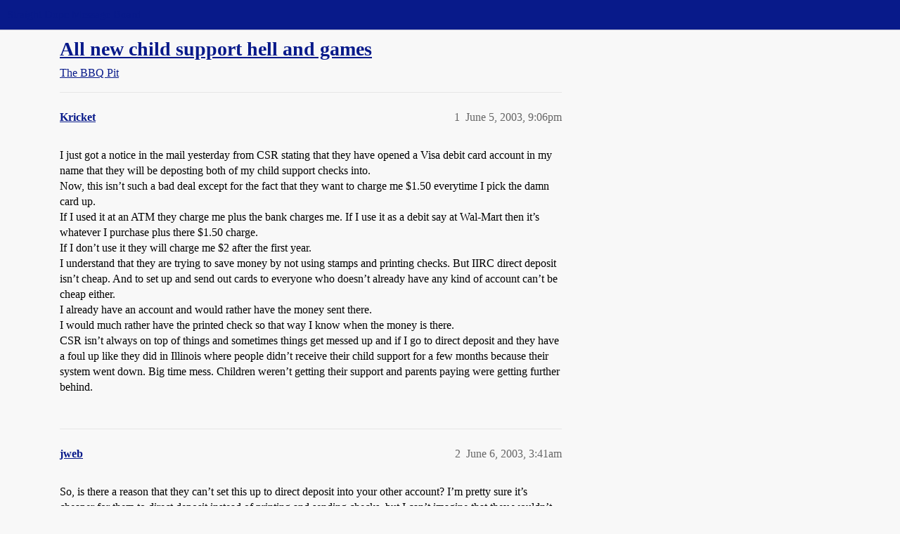

--- FILE ---
content_type: text/html; charset=utf-8
request_url: https://boards.straightdope.com/t/all-new-child-support-hell-and-games/179932
body_size: 9226
content:
<!DOCTYPE html>
<html lang="en">
  <head>
    <meta charset="utf-8">
    <title>All new child support hell and games - The BBQ Pit - Straight Dope Message Board</title>
    <meta name="description" content="I just got a notice in the mail yesterday from CSR stating that they have opened a Visa debit card account in my name that they will be deposting both of my child support checks into. 
Now, this isn’t such a bad deal exc&amp;hellip;">
    <meta name="generator" content="Discourse 2026.01.0-latest - https://github.com/discourse/discourse version 74b9dab90ff8a1c5a7ecb2a4f3692cb851f3ce23">
<link rel="icon" type="image/png" href="https://global.discourse-cdn.com/straightdope/optimized/2X/e/e489c3b7d8fce19c4b355dd4fc3f88cc39c34b87_2_32x32.png">
<link rel="apple-touch-icon" type="image/png" href="https://global.discourse-cdn.com/straightdope/optimized/2X/e/e489c3b7d8fce19c4b355dd4fc3f88cc39c34b87_2_180x180.png">
<meta name="theme-color" media="all" content="#081a8a">

<meta name="color-scheme" content="light">

<meta name="viewport" content="width=device-width, initial-scale=1.0, minimum-scale=1.0, viewport-fit=cover">
<link rel="canonical" href="https://boards.straightdope.com/t/all-new-child-support-hell-and-games/179932" />

<link rel="search" type="application/opensearchdescription+xml" href="https://boards.straightdope.com/opensearch.xml" title="Straight Dope Message Board Search">

    
    <link href="https://sea3.discourse-cdn.com/straightdope/stylesheets/color_definitions_straightdope_10_15_5225bac80ed7e16154fd1642f258258ad9f9aca9.css?__ws=boards.straightdope.com" media="all" rel="stylesheet" class="light-scheme" data-scheme-id="10"/>

<link href="https://sea3.discourse-cdn.com/straightdope/stylesheets/common_e9db86a332ee684a4a1a5e2848c9de3ace6edf07.css?__ws=boards.straightdope.com" media="all" rel="stylesheet" data-target="common"  />

  <link href="https://sea3.discourse-cdn.com/straightdope/stylesheets/mobile_e9db86a332ee684a4a1a5e2848c9de3ace6edf07.css?__ws=boards.straightdope.com" media="(max-width: 39.99999rem)" rel="stylesheet" data-target="mobile"  />
  <link href="https://sea3.discourse-cdn.com/straightdope/stylesheets/desktop_e9db86a332ee684a4a1a5e2848c9de3ace6edf07.css?__ws=boards.straightdope.com" media="(min-width: 40rem)" rel="stylesheet" data-target="desktop"  />



    <link href="https://sea3.discourse-cdn.com/straightdope/stylesheets/checklist_e9db86a332ee684a4a1a5e2848c9de3ace6edf07.css?__ws=boards.straightdope.com" media="all" rel="stylesheet" data-target="checklist"  />
    <link href="https://sea3.discourse-cdn.com/straightdope/stylesheets/discourse-adplugin_e9db86a332ee684a4a1a5e2848c9de3ace6edf07.css?__ws=boards.straightdope.com" media="all" rel="stylesheet" data-target="discourse-adplugin"  />
    <link href="https://sea3.discourse-cdn.com/straightdope/stylesheets/discourse-ai_e9db86a332ee684a4a1a5e2848c9de3ace6edf07.css?__ws=boards.straightdope.com" media="all" rel="stylesheet" data-target="discourse-ai"  />
    <link href="https://sea3.discourse-cdn.com/straightdope/stylesheets/discourse-akismet_e9db86a332ee684a4a1a5e2848c9de3ace6edf07.css?__ws=boards.straightdope.com" media="all" rel="stylesheet" data-target="discourse-akismet"  />
    <link href="https://sea3.discourse-cdn.com/straightdope/stylesheets/discourse-cakeday_e9db86a332ee684a4a1a5e2848c9de3ace6edf07.css?__ws=boards.straightdope.com" media="all" rel="stylesheet" data-target="discourse-cakeday"  />
    <link href="https://sea3.discourse-cdn.com/straightdope/stylesheets/discourse-data-explorer_e9db86a332ee684a4a1a5e2848c9de3ace6edf07.css?__ws=boards.straightdope.com" media="all" rel="stylesheet" data-target="discourse-data-explorer"  />
    <link href="https://sea3.discourse-cdn.com/straightdope/stylesheets/discourse-details_e9db86a332ee684a4a1a5e2848c9de3ace6edf07.css?__ws=boards.straightdope.com" media="all" rel="stylesheet" data-target="discourse-details"  />
    <link href="https://sea3.discourse-cdn.com/straightdope/stylesheets/discourse-github_e9db86a332ee684a4a1a5e2848c9de3ace6edf07.css?__ws=boards.straightdope.com" media="all" rel="stylesheet" data-target="discourse-github"  />
    <link href="https://sea3.discourse-cdn.com/straightdope/stylesheets/discourse-lazy-videos_e9db86a332ee684a4a1a5e2848c9de3ace6edf07.css?__ws=boards.straightdope.com" media="all" rel="stylesheet" data-target="discourse-lazy-videos"  />
    <link href="https://sea3.discourse-cdn.com/straightdope/stylesheets/discourse-local-dates_e9db86a332ee684a4a1a5e2848c9de3ace6edf07.css?__ws=boards.straightdope.com" media="all" rel="stylesheet" data-target="discourse-local-dates"  />
    <link href="https://sea3.discourse-cdn.com/straightdope/stylesheets/discourse-math_e9db86a332ee684a4a1a5e2848c9de3ace6edf07.css?__ws=boards.straightdope.com" media="all" rel="stylesheet" data-target="discourse-math"  />
    <link href="https://sea3.discourse-cdn.com/straightdope/stylesheets/discourse-narrative-bot_e9db86a332ee684a4a1a5e2848c9de3ace6edf07.css?__ws=boards.straightdope.com" media="all" rel="stylesheet" data-target="discourse-narrative-bot"  />
    <link href="https://sea3.discourse-cdn.com/straightdope/stylesheets/discourse-policy_e9db86a332ee684a4a1a5e2848c9de3ace6edf07.css?__ws=boards.straightdope.com" media="all" rel="stylesheet" data-target="discourse-policy"  />
    <link href="https://sea3.discourse-cdn.com/straightdope/stylesheets/discourse-presence_e9db86a332ee684a4a1a5e2848c9de3ace6edf07.css?__ws=boards.straightdope.com" media="all" rel="stylesheet" data-target="discourse-presence"  />
    <link href="https://sea3.discourse-cdn.com/straightdope/stylesheets/discourse-solved_e9db86a332ee684a4a1a5e2848c9de3ace6edf07.css?__ws=boards.straightdope.com" media="all" rel="stylesheet" data-target="discourse-solved"  />
    <link href="https://sea3.discourse-cdn.com/straightdope/stylesheets/discourse-templates_e9db86a332ee684a4a1a5e2848c9de3ace6edf07.css?__ws=boards.straightdope.com" media="all" rel="stylesheet" data-target="discourse-templates"  />
    <link href="https://sea3.discourse-cdn.com/straightdope/stylesheets/discourse-tooltips_e9db86a332ee684a4a1a5e2848c9de3ace6edf07.css?__ws=boards.straightdope.com" media="all" rel="stylesheet" data-target="discourse-tooltips"  />
    <link href="https://sea3.discourse-cdn.com/straightdope/stylesheets/discourse-topic-voting_e9db86a332ee684a4a1a5e2848c9de3ace6edf07.css?__ws=boards.straightdope.com" media="all" rel="stylesheet" data-target="discourse-topic-voting"  />
    <link href="https://sea3.discourse-cdn.com/straightdope/stylesheets/discourse-user-notes_e9db86a332ee684a4a1a5e2848c9de3ace6edf07.css?__ws=boards.straightdope.com" media="all" rel="stylesheet" data-target="discourse-user-notes"  />
    <link href="https://sea3.discourse-cdn.com/straightdope/stylesheets/footnote_e9db86a332ee684a4a1a5e2848c9de3ace6edf07.css?__ws=boards.straightdope.com" media="all" rel="stylesheet" data-target="footnote"  />
    <link href="https://sea3.discourse-cdn.com/straightdope/stylesheets/hosted-site_e9db86a332ee684a4a1a5e2848c9de3ace6edf07.css?__ws=boards.straightdope.com" media="all" rel="stylesheet" data-target="hosted-site"  />
    <link href="https://sea3.discourse-cdn.com/straightdope/stylesheets/poll_e9db86a332ee684a4a1a5e2848c9de3ace6edf07.css?__ws=boards.straightdope.com" media="all" rel="stylesheet" data-target="poll"  />
    <link href="https://sea3.discourse-cdn.com/straightdope/stylesheets/spoiler-alert_e9db86a332ee684a4a1a5e2848c9de3ace6edf07.css?__ws=boards.straightdope.com" media="all" rel="stylesheet" data-target="spoiler-alert"  />
    <link href="https://sea3.discourse-cdn.com/straightdope/stylesheets/discourse-ai_mobile_e9db86a332ee684a4a1a5e2848c9de3ace6edf07.css?__ws=boards.straightdope.com" media="(max-width: 39.99999rem)" rel="stylesheet" data-target="discourse-ai_mobile"  />
    <link href="https://sea3.discourse-cdn.com/straightdope/stylesheets/discourse-solved_mobile_e9db86a332ee684a4a1a5e2848c9de3ace6edf07.css?__ws=boards.straightdope.com" media="(max-width: 39.99999rem)" rel="stylesheet" data-target="discourse-solved_mobile"  />
    <link href="https://sea3.discourse-cdn.com/straightdope/stylesheets/discourse-topic-voting_mobile_e9db86a332ee684a4a1a5e2848c9de3ace6edf07.css?__ws=boards.straightdope.com" media="(max-width: 39.99999rem)" rel="stylesheet" data-target="discourse-topic-voting_mobile"  />
    <link href="https://sea3.discourse-cdn.com/straightdope/stylesheets/discourse-ai_desktop_e9db86a332ee684a4a1a5e2848c9de3ace6edf07.css?__ws=boards.straightdope.com" media="(min-width: 40rem)" rel="stylesheet" data-target="discourse-ai_desktop"  />
    <link href="https://sea3.discourse-cdn.com/straightdope/stylesheets/discourse-topic-voting_desktop_e9db86a332ee684a4a1a5e2848c9de3ace6edf07.css?__ws=boards.straightdope.com" media="(min-width: 40rem)" rel="stylesheet" data-target="discourse-topic-voting_desktop"  />
    <link href="https://sea3.discourse-cdn.com/straightdope/stylesheets/poll_desktop_e9db86a332ee684a4a1a5e2848c9de3ace6edf07.css?__ws=boards.straightdope.com" media="(min-width: 40rem)" rel="stylesheet" data-target="poll_desktop"  />

  <link href="https://sea3.discourse-cdn.com/straightdope/stylesheets/common_theme_26_23ba66f736f3dfeb39b0813a19fc5b1aa1b04391.css?__ws=boards.straightdope.com" media="all" rel="stylesheet" data-target="common_theme" data-theme-id="26" data-theme-name="custom ads"/>
<link href="https://sea3.discourse-cdn.com/straightdope/stylesheets/common_theme_9_9f0fdbdec1dace14ba6fcf5bf03bc1a4539def6e.css?__ws=boards.straightdope.com" media="all" rel="stylesheet" data-target="common_theme" data-theme-id="9" data-theme-name="custom header links"/>
<link href="https://sea3.discourse-cdn.com/straightdope/stylesheets/common_theme_11_942171d32cf1a5e56877638f843eca4960e2b0d8.css?__ws=boards.straightdope.com" media="all" rel="stylesheet" data-target="common_theme" data-theme-id="11" data-theme-name="easy footer"/>
<link href="https://sea3.discourse-cdn.com/straightdope/stylesheets/common_theme_24_8eea075c5b5895971e0215d552f1031a98e76616.css?__ws=boards.straightdope.com" media="all" rel="stylesheet" data-target="common_theme" data-theme-id="24" data-theme-name="icon header links"/>
<link href="https://sea3.discourse-cdn.com/straightdope/stylesheets/common_theme_15_cd4c02a80b0c9a579b0e474be3b9efb7a541b598.css?__ws=boards.straightdope.com" media="all" rel="stylesheet" data-target="common_theme" data-theme-id="15" data-theme-name="straight dope light"/>
<link href="https://sea3.discourse-cdn.com/straightdope/stylesheets/common_theme_20_49c233659152609241edca84ce1cc04c1c8f5746.css?__ws=boards.straightdope.com" media="all" rel="stylesheet" data-target="common_theme" data-theme-id="20" data-theme-name="hide flagging options"/>
    
    <link href="https://sea3.discourse-cdn.com/straightdope/stylesheets/desktop_theme_15_9e21751440df16d872407fc201c9492e45fc511f.css?__ws=boards.straightdope.com" media="(min-width: 40rem)" rel="stylesheet" data-target="desktop_theme" data-theme-id="15" data-theme-name="straight dope light"/>

    
<!-- Google Tag Manager -->
<script defer="" src="https://sea3.discourse-cdn.com/straightdope/theme-javascripts/8898f2da089803c5a8a0d5664058b30b6d4944b3.js?__ws=boards.straightdope.com" data-theme-id="12" nonce="6si6RhjmmljPZeUz2oQLMOfu0"></script>
<!-- End Google Tag Manager -—>
</head>-->
<!-- This is utilized for the custom ads component -->
<script defer="" data-domain="boards.straightdope.com" src="https://www.discourse.org/js/script.outbound-links.tagged-events.js" nonce="6si6RhjmmljPZeUz2oQLMOfu0"></script>
    <meta id="data-ga-universal-analytics" data-tracking-code="UA-52083976-16" data-json="{&quot;cookieDomain&quot;:&quot;boards.straightdope.com&quot;}" data-auto-link-domains="">

  <script defer src="https://global.discourse-cdn.com/straightdope/assets/google-universal-analytics-v3-b3a99bbc.br.js" data-discourse-entrypoint="google-universal-analytics-v3" nonce="6si6RhjmmljPZeUz2oQLMOfu0"></script>


        <link rel="alternate nofollow" type="application/rss+xml" title="RSS feed of &#39;All new child support hell and games&#39;" href="https://boards.straightdope.com/t/all-new-child-support-hell-and-games/179932.rss" />
    <meta property="og:site_name" content="Straight Dope Message Board" />
<meta property="og:type" content="website" />
<meta name="twitter:card" content="summary" />
<meta name="twitter:image" content="https://global.discourse-cdn.com/straightdope/original/2X/e/e489c3b7d8fce19c4b355dd4fc3f88cc39c34b87.png" />
<meta property="og:image" content="https://global.discourse-cdn.com/straightdope/original/2X/e/e489c3b7d8fce19c4b355dd4fc3f88cc39c34b87.png" />
<meta property="og:url" content="https://boards.straightdope.com/t/all-new-child-support-hell-and-games/179932" />
<meta name="twitter:url" content="https://boards.straightdope.com/t/all-new-child-support-hell-and-games/179932" />
<meta property="og:title" content="All new child support hell and games" />
<meta name="twitter:title" content="All new child support hell and games" />
<meta property="og:description" content="I just got a notice in the mail yesterday from CSR stating that they have opened a Visa debit card account in my name that they will be deposting both of my child support checks into.  Now, this isn’t such a bad deal except for the fact that they want to charge me $1.50 everytime I pick the damn card up.  If I used it at an ATM they charge me plus the bank charges me.  If I use it as a debit say at Wal-Mart then it’s whatever I purchase plus there $1.50 charge.  If I don’t use it they will charg..." />
<meta name="twitter:description" content="I just got a notice in the mail yesterday from CSR stating that they have opened a Visa debit card account in my name that they will be deposting both of my child support checks into.  Now, this isn’t such a bad deal except for the fact that they want to charge me $1.50 everytime I pick the damn card up.  If I used it at an ATM they charge me plus the bank charges me.  If I use it as a debit say at Wal-Mart then it’s whatever I purchase plus there $1.50 charge.  If I don’t use it they will charg..." />
<meta property="og:article:section" content="The BBQ Pit" />
<meta property="og:article:section:color" content="0088CC" />
<meta property="article:published_time" content="2003-06-05T21:06:23+00:00" />
<meta property="og:ignore_canonical" content="true" />


    
  </head>
  <body class="crawler ">
    
    <header>
  <a href="/">Straight Dope Message Board</a>
</header>

    <div id="main-outlet" class="wrap" role="main">
        <div id="topic-title">
    <h1>
      <a href="/t/all-new-child-support-hell-and-games/179932">All new child support hell and games</a>
    </h1>

      <div class="topic-category" itemscope itemtype="http://schema.org/BreadcrumbList">
          <span itemprop="itemListElement" itemscope itemtype="http://schema.org/ListItem">
            <a href="/c/the-bbq-pit/11" class="badge-wrapper bullet" itemprop="item">
              <span class='badge-category-bg' style='background-color: #0088CC'></span>
              <span class='badge-category clear-badge'>
                <span class='category-name' itemprop='name'>The BBQ Pit</span>
              </span>
            </a>
            <meta itemprop="position" content="1" />
          </span>
      </div>

  </div>

  

    <div itemscope itemtype='http://schema.org/DiscussionForumPosting'>
      <meta itemprop='headline' content='All new child support hell and games'>
      <link itemprop='url' href='https://boards.straightdope.com/t/all-new-child-support-hell-and-games/179932'>
      <meta itemprop='datePublished' content='2003-06-05T21:06:23Z'>
        <meta itemprop='articleSection' content='The BBQ Pit'>
      <meta itemprop='keywords' content=''>
      <div itemprop='publisher' itemscope itemtype="http://schema.org/Organization">
        <meta itemprop='name' content='Straight Dope Message Board'>
          <div itemprop='logo' itemscope itemtype="http://schema.org/ImageObject">
            <meta itemprop='url' content='https://global.discourse-cdn.com/straightdope/original/2X/8/869bc1b860d43b6812f2b6372013429a49590e87.jpeg'>
          </div>
      </div>


          <div id='post_1'  class='topic-body crawler-post'>
            <div class='crawler-post-meta'>
              <span class="creator" itemprop="author" itemscope itemtype="http://schema.org/Person">
                <a itemprop="url" rel='nofollow' href='https://boards.straightdope.com/u/Kricket'><span itemprop='name'>Kricket</span></a>
                
              </span>

                <link itemprop="mainEntityOfPage" href="https://boards.straightdope.com/t/all-new-child-support-hell-and-games/179932">


              <span class="crawler-post-infos">
                  <time  datetime='2003-06-05T21:06:23Z' class='post-time'>
                    June 5, 2003,  9:06pm
                  </time>
                  <meta itemprop='dateModified' content='2003-06-05T21:06:23Z'>
              <span itemprop='position'>1</span>
              </span>
            </div>
            <div class='post' itemprop='text'>
              <p>I just got a notice in the mail yesterday from CSR stating that they have opened a Visa debit card account in my name that they will be deposting both of my child support checks into.<br>
Now, this isn’t such a bad deal except for the fact that they want to charge me $1.50 everytime I pick the damn card up.<br>
If I used it at an ATM they charge me plus the bank charges me.  If I use it as a debit say at Wal-Mart then it’s whatever I purchase plus there $1.50 charge.<br>
If I don’t use it they will charge me $2 after the first year.<br>
I understand that they are trying to save money by not using stamps and printing checks.  But IIRC direct deposit isn’t cheap.  And  to set up and send out cards to everyone who doesn’t already have any kind of account can’t be cheap either.<br>
I already have an account and would rather have the money sent there.<br>
I would much rather have the printed check so that way I know when the money is there.<br>
CSR isn’t always on top of things and sometimes things get messed up and if I go to direct deposit and they have a foul up like they did in Illinois where people didn’t receive their child support for a few months because their system went down.  Big time mess.  Children weren’t getting their support and parents paying were getting further behind.</p>
            </div>

            <div itemprop="interactionStatistic" itemscope itemtype="http://schema.org/InteractionCounter">
              <meta itemprop="interactionType" content="http://schema.org/LikeAction"/>
              <meta itemprop="userInteractionCount" content="0" />
              <span class='post-likes'></span>
            </div>


            
          </div>
          <div id='post_2' itemprop='comment' itemscope itemtype='http://schema.org/Comment' class='topic-body crawler-post'>
            <div class='crawler-post-meta'>
              <span class="creator" itemprop="author" itemscope itemtype="http://schema.org/Person">
                <a itemprop="url" rel='nofollow' href='https://boards.straightdope.com/u/jweb'><span itemprop='name'>jweb</span></a>
                
              </span>



              <span class="crawler-post-infos">
                  <time itemprop='datePublished' datetime='2003-06-06T03:41:36Z' class='post-time'>
                    June 6, 2003,  3:41am
                  </time>
                  <meta itemprop='dateModified' content='2003-06-06T03:41:36Z'>
              <span itemprop='position'>2</span>
              </span>
            </div>
            <div class='post' itemprop='text'>
              <p>So, is there a reason that they can’t set this up to direct deposit into your other account?  I’m pretty sure it’s cheaper for them to direct deposit instead of printing and sending checks, but I can’t imagine that they wouldn’t be able to deposit it into an account of your choosing.</p>
<p>[wild-assed guess] What gives them the right to set up an account for you anyway?  Credit card companies can’t just set up an account for you unless you sign up.  I can’t imagine any person/company/govenment could sign you up for a bank account such as this without your express permission.  [/wild-assed guess]</p>
            </div>

            <div itemprop="interactionStatistic" itemscope itemtype="http://schema.org/InteractionCounter">
              <meta itemprop="interactionType" content="http://schema.org/LikeAction"/>
              <meta itemprop="userInteractionCount" content="0" />
              <span class='post-likes'></span>
            </div>


            
          </div>
          <div id='post_3' itemprop='comment' itemscope itemtype='http://schema.org/Comment' class='topic-body crawler-post'>
            <div class='crawler-post-meta'>
              <span class="creator" itemprop="author" itemscope itemtype="http://schema.org/Person">
                <a itemprop="url" rel='nofollow' href='https://boards.straightdope.com/u/Danalan'><span itemprop='name'>Danalan</span></a>
                
              </span>



              <span class="crawler-post-infos">
                  <time itemprop='datePublished' datetime='2003-06-06T03:55:09Z' class='post-time'>
                    June 6, 2003,  3:55am
                  </time>
                  <meta itemprop='dateModified' content='2003-06-06T03:55:09Z'>
              <span itemprop='position'>3</span>
              </span>
            </div>
            <div class='post' itemprop='text'>
              <p>We’re from the government, and we’re here to help you…</p>
            </div>

            <div itemprop="interactionStatistic" itemscope itemtype="http://schema.org/InteractionCounter">
              <meta itemprop="interactionType" content="http://schema.org/LikeAction"/>
              <meta itemprop="userInteractionCount" content="0" />
              <span class='post-likes'></span>
            </div>


            
          </div>
          <div id='post_4' itemprop='comment' itemscope itemtype='http://schema.org/Comment' class='topic-body crawler-post'>
            <div class='crawler-post-meta'>
              <span class="creator" itemprop="author" itemscope itemtype="http://schema.org/Person">
                <a itemprop="url" rel='nofollow' href='https://boards.straightdope.com/u/soulsearcher'><span itemprop='name'>soulsearcher</span></a>
                
              </span>



              <span class="crawler-post-infos">
                  <time itemprop='datePublished' datetime='2003-06-06T11:59:39Z' class='post-time'>
                    June 6, 2003, 11:59am
                  </time>
                  <meta itemprop='dateModified' content='2003-06-06T11:59:39Z'>
              <span itemprop='position'>4</span>
              </span>
            </div>
            <div class='post' itemprop='text'>
              <p>Illinois must have straightened things out cause i get my cs direct deposited into my checking account about 3 days after my ex’s payday.  been fine since i started getting support 1 yr ago.  god love ya abe.</p>
            </div>

            <div itemprop="interactionStatistic" itemscope itemtype="http://schema.org/InteractionCounter">
              <meta itemprop="interactionType" content="http://schema.org/LikeAction"/>
              <meta itemprop="userInteractionCount" content="0" />
              <span class='post-likes'></span>
            </div>


            
          </div>
          <div id='post_5' itemprop='comment' itemscope itemtype='http://schema.org/Comment' class='topic-body crawler-post'>
            <div class='crawler-post-meta'>
              <span class="creator" itemprop="author" itemscope itemtype="http://schema.org/Person">
                <a itemprop="url" rel='nofollow' href='https://boards.straightdope.com/u/Kalhoun'><span itemprop='name'>Kalhoun</span></a>
                
              </span>



              <span class="crawler-post-infos">
                  <time itemprop='datePublished' datetime='2003-06-06T12:51:02Z' class='post-time'>
                    June 6, 2003, 12:51pm
                  </time>
                  <meta itemprop='dateModified' content='2003-06-06T12:51:02Z'>
              <span itemprop='position'>5</span>
              </span>
            </div>
            <div class='post' itemprop='text'>
              <p>Child Support? Did you say Child Support? What is this crazy concept you Americans speak of? You mean, a father would actually help support children HE NO LONGER LIVED WITH? Well, paint me blue and call me a Smurf!</p>
            </div>

            <div itemprop="interactionStatistic" itemscope itemtype="http://schema.org/InteractionCounter">
              <meta itemprop="interactionType" content="http://schema.org/LikeAction"/>
              <meta itemprop="userInteractionCount" content="0" />
              <span class='post-likes'></span>
            </div>


            
          </div>
          <div id='post_6' itemprop='comment' itemscope itemtype='http://schema.org/Comment' class='topic-body crawler-post'>
            <div class='crawler-post-meta'>
              <span class="creator" itemprop="author" itemscope itemtype="http://schema.org/Person">
                <a itemprop="url" rel='nofollow' href='https://boards.straightdope.com/u/D_Odds'><span itemprop='name'>D_Odds</span></a>
                
              </span>



              <span class="crawler-post-infos">
                  <time itemprop='datePublished' datetime='2003-06-06T13:17:57Z' class='post-time'>
                    June 6, 2003,  1:17pm
                  </time>
                  <meta itemprop='dateModified' content='2003-06-06T13:17:57Z'>
              <span itemprop='position'>6</span>
              </span>
            </div>
            <div class='post' itemprop='text'>
              <p><em>D_Odds</em>, a child-support paying father, buys a can of blue paint and a brush, then goes to <strong>Kalhoun</strong> and says, “SMURF!”</p>
            </div>

            <div itemprop="interactionStatistic" itemscope itemtype="http://schema.org/InteractionCounter">
              <meta itemprop="interactionType" content="http://schema.org/LikeAction"/>
              <meta itemprop="userInteractionCount" content="0" />
              <span class='post-likes'></span>
            </div>


            
          </div>
          <div id='post_7' itemprop='comment' itemscope itemtype='http://schema.org/Comment' class='topic-body crawler-post'>
            <div class='crawler-post-meta'>
              <span class="creator" itemprop="author" itemscope itemtype="http://schema.org/Person">
                <a itemprop="url" rel='nofollow' href='https://boards.straightdope.com/u/whiterabbit'><span itemprop='name'>whiterabbit</span></a>
                
              </span>



              <span class="crawler-post-infos">
                  <time itemprop='datePublished' datetime='2003-06-06T14:10:25Z' class='post-time'>
                    June 6, 2003,  2:10pm
                  </time>
                  <meta itemprop='dateModified' content='2003-06-06T14:10:25Z'>
              <span itemprop='position'>7</span>
              </span>
            </div>
            <div class='post' itemprop='text'>
              <p>I gather at least some states have gotten a lot more involved with the process?  As I remember, my dad mailed (or possibly gave, since we lived nearby) the checks.  And he was VERY good about getting the money to us, and not only because he would have been in big trouble at work otherwise.  (Air Force.)</p>
<p>I don’t see why they can’t put it straight in your bank account.  Direct deposit is a major godsend when done right.</p>
            </div>

            <div itemprop="interactionStatistic" itemscope itemtype="http://schema.org/InteractionCounter">
              <meta itemprop="interactionType" content="http://schema.org/LikeAction"/>
              <meta itemprop="userInteractionCount" content="0" />
              <span class='post-likes'></span>
            </div>


            
          </div>
          <div id='post_8' itemprop='comment' itemscope itemtype='http://schema.org/Comment' class='topic-body crawler-post'>
            <div class='crawler-post-meta'>
              <span class="creator" itemprop="author" itemscope itemtype="http://schema.org/Person">
                <a itemprop="url" rel='nofollow' href='https://boards.straightdope.com/u/ouisey'><span itemprop='name'>ouisey</span></a>
                
              </span>



              <span class="crawler-post-infos">
                  <time itemprop='datePublished' datetime='2003-06-06T15:38:59Z' class='post-time'>
                    June 6, 2003,  3:38pm
                  </time>
                  <meta itemprop='dateModified' content='2003-06-06T15:38:59Z'>
              <span itemprop='position'>8</span>
              </span>
            </div>
            <div class='post' itemprop='text'>
              <p>I wonder if they do this to find out exactly what you might be purchasing with your child support money?</p>
            </div>

            <div itemprop="interactionStatistic" itemscope itemtype="http://schema.org/InteractionCounter">
              <meta itemprop="interactionType" content="http://schema.org/LikeAction"/>
              <meta itemprop="userInteractionCount" content="0" />
              <span class='post-likes'></span>
            </div>


            
          </div>
          <div id='post_9' itemprop='comment' itemscope itemtype='http://schema.org/Comment' class='topic-body crawler-post'>
            <div class='crawler-post-meta'>
              <span class="creator" itemprop="author" itemscope itemtype="http://schema.org/Person">
                <a itemprop="url" rel='nofollow' href='https://boards.straightdope.com/u/Indygrrl'><span itemprop='name'>Indygrrl</span></a>
                
              </span>



              <span class="crawler-post-infos">
                  <time itemprop='datePublished' datetime='2003-06-06T15:43:39Z' class='post-time'>
                    June 6, 2003,  3:43pm
                  </time>
                  <meta itemprop='dateModified' content='2003-06-06T15:43:39Z'>
              <span itemprop='position'>9</span>
              </span>
            </div>
            <div class='post' itemprop='text'>
              <aside class="quote no-group">
<blockquote>
<p>*Originally posted by ouisey *<br>
**I wonder if they do this to find out exactly what you might be purchasing with your child support money? **</p>
</blockquote>
</aside>
<p>I bet that’s exactly what they do.  What people don’t think about is that even if a woman goes and spends the entire support check on getting her hair done, she is still using her other money to support the kid.</p>
<p>My ex used to bitch and moan and say that he felt he was supporting ME.  Yeah, that $75 is financing my whole life.</p>
            </div>

            <div itemprop="interactionStatistic" itemscope itemtype="http://schema.org/InteractionCounter">
              <meta itemprop="interactionType" content="http://schema.org/LikeAction"/>
              <meta itemprop="userInteractionCount" content="0" />
              <span class='post-likes'></span>
            </div>


            
          </div>
          <div id='post_10' itemprop='comment' itemscope itemtype='http://schema.org/Comment' class='topic-body crawler-post'>
            <div class='crawler-post-meta'>
              <span class="creator" itemprop="author" itemscope itemtype="http://schema.org/Person">
                <a itemprop="url" rel='nofollow' href='https://boards.straightdope.com/u/Toaster52'><span itemprop='name'>Toaster52</span></a>
                
              </span>



              <span class="crawler-post-infos">
                  <time itemprop='datePublished' datetime='2003-06-06T18:04:41Z' class='post-time'>
                    June 6, 2003,  6:04pm
                  </time>
                  <meta itemprop='dateModified' content='2003-06-06T18:04:41Z'>
              <span itemprop='position'>10</span>
              </span>
            </div>
            <div class='post' itemprop='text'>
              <p>So they never even bothered to contact you to see if that was what you wanted/needed? You maybe expected coherence and intelligence from a governmental institution?</p>
<p><em>snicker</em></p>
<p>Reminds me of the time I had to take a 2nd job to help pay bills. Imagine my surprise when my 2nd paycheck had child support taken out of it. I called the local office and they said that they received word of my new job, so they just continued my support order to my new job.</p>
<p>…they couldn’t explain why they were still getting 100% of my support obligation from my first job, though. They just found me working somewhere and attached my paycheck without doing ANY kind of calling and checking around…like calling my first employer to see if I were still working there, for the love of Pete.</p>
<p>Government agencies…:feh:…</p>
            </div>

            <div itemprop="interactionStatistic" itemscope itemtype="http://schema.org/InteractionCounter">
              <meta itemprop="interactionType" content="http://schema.org/LikeAction"/>
              <meta itemprop="userInteractionCount" content="0" />
              <span class='post-likes'></span>
            </div>


            
          </div>
          <div id='post_11' itemprop='comment' itemscope itemtype='http://schema.org/Comment' class='topic-body crawler-post'>
            <div class='crawler-post-meta'>
              <span class="creator" itemprop="author" itemscope itemtype="http://schema.org/Person">
                <a itemprop="url" rel='nofollow' href='https://boards.straightdope.com/u/black_rabbit'><span itemprop='name'>black_rabbit</span></a>
                
              </span>



              <span class="crawler-post-infos">
                  <time itemprop='datePublished' datetime='2003-06-06T18:20:16Z' class='post-time'>
                    June 6, 2003,  6:20pm
                  </time>
                  <meta itemprop='dateModified' content='2003-06-06T18:20:16Z'>
              <span itemprop='position'>11</span>
              </span>
            </div>
            <div class='post' itemprop='text'>
              <p>I’m dead meat. I start in two weeks as a Child Support Tech.</p>
<p>Oh well. At least I’m not a telemarketer.</p>
            </div>

            <div itemprop="interactionStatistic" itemscope itemtype="http://schema.org/InteractionCounter">
              <meta itemprop="interactionType" content="http://schema.org/LikeAction"/>
              <meta itemprop="userInteractionCount" content="0" />
              <span class='post-likes'></span>
            </div>


            
          </div>
          <div id='post_12' itemprop='comment' itemscope itemtype='http://schema.org/Comment' class='topic-body crawler-post'>
            <div class='crawler-post-meta'>
              <span class="creator" itemprop="author" itemscope itemtype="http://schema.org/Person">
                <a itemprop="url" rel='nofollow' href='https://boards.straightdope.com/u/Kricket'><span itemprop='name'>Kricket</span></a>
                
              </span>



              <span class="crawler-post-infos">
                  <time itemprop='datePublished' datetime='2003-06-06T18:41:01Z' class='post-time'>
                    June 6, 2003,  6:41pm
                  </time>
                  <meta itemprop='dateModified' content='2003-06-06T18:41:01Z'>
              <span itemprop='position'>12</span>
              </span>
            </div>
            <div class='post' itemprop='text'>
              <p>You know Toaster they did that to my husband.  He’s a roofer and they were taking out of that check, and in the winter they to out of his partial unemployment even though he was still working enough as a roofer to pay the support, and then well, hell, let’s just take a stab at his National Guard check.  Oh, wait, you are filing taxes?  Well, let’s take a cut of that as well even though you are not behind.<br>
Yeah, his ex got alot of money from us at the begining of that year.<br>
They did give me a choice to go direct deposit or not and I decided not.  I guess that was the wrong answer.<br>
The mess up in Illinois was all over the Y2K thing.  They went to upgrade their system and it really messed things up.  I live in the Quad Cities which is part of Iowa and Illinois lumped together and had a few people I know effected by this and held my breath waiting for it to happen to me.  Iowa lucked out.<br>
My sons father once actually made the statement “nice van, when do I get to drive my van”  What a putz!<br>
I don’t think this card deal would be such a bad thing if they didn’t charge you for every time you swipe their little card.  I know, they have to make money somehow.<br>
I’m thinking it’s going to give those support payers who don’t like to pay something more to whine about.  In a way they would be justified in doing so.  I mean first they are being forced to pay and then their children aren’t getting all the money because it’s going to pay other fees.<br>
As a matter of fact I don’t think that my daughters father is going to be too happy over this and he hasn’t missed a payment since she was born.  He works hard for his money and I would hate to see it being nickeled and dimes away by charges.</p>
            </div>

            <div itemprop="interactionStatistic" itemscope itemtype="http://schema.org/InteractionCounter">
              <meta itemprop="interactionType" content="http://schema.org/LikeAction"/>
              <meta itemprop="userInteractionCount" content="0" />
              <span class='post-likes'></span>
            </div>


            
          </div>
          <div id='post_13' itemprop='comment' itemscope itemtype='http://schema.org/Comment' class='topic-body crawler-post'>
            <div class='crawler-post-meta'>
              <span class="creator" itemprop="author" itemscope itemtype="http://schema.org/Person">
                <a itemprop="url" rel='nofollow' href='https://boards.straightdope.com/u/GingerOfTheNorth'><span itemprop='name'>GingerOfTheNorth</span></a>
                
              </span>



              <span class="crawler-post-infos">
                  <time itemprop='datePublished' datetime='2003-06-06T20:07:40Z' class='post-time'>
                    June 6, 2003,  8:07pm
                  </time>
                  <meta itemprop='dateModified' content='2003-06-06T20:07:40Z'>
              <span itemprop='position'>13</span>
              </span>
            </div>
            <div class='post' itemprop='text'>
              <p>My ex said he wanted a full accounting of how I spent every cent that he gave to me.  He said this IN COURT.  The judge and both lawyers (mine and his) laughed their asses off.</p>
            </div>

            <div itemprop="interactionStatistic" itemscope itemtype="http://schema.org/InteractionCounter">
              <meta itemprop="interactionType" content="http://schema.org/LikeAction"/>
              <meta itemprop="userInteractionCount" content="0" />
              <span class='post-likes'></span>
            </div>


            
          </div>
          <div id='post_14' itemprop='comment' itemscope itemtype='http://schema.org/Comment' class='topic-body crawler-post'>
            <div class='crawler-post-meta'>
              <span class="creator" itemprop="author" itemscope itemtype="http://schema.org/Person">
                <a itemprop="url" rel='nofollow' href='https://boards.straightdope.com/u/Stuffy'><span itemprop='name'>Stuffy</span></a>
                
              </span>



              <span class="crawler-post-infos">
                  <time itemprop='datePublished' datetime='2003-06-06T20:34:35Z' class='post-time'>
                    June 6, 2003,  8:34pm
                  </time>
                  <meta itemprop='dateModified' content='2003-06-06T20:34:35Z'>
              <span itemprop='position'>14</span>
              </span>
            </div>
            <div class='post' itemprop='text'>
              <p>Well I’ve had full custody of my kids for three years now, still haven’t received a single dime of support.  But when my ex had the kids, they couldn’t attach my wages fast enough.  Go figure.</p>
            </div>

            <div itemprop="interactionStatistic" itemscope itemtype="http://schema.org/InteractionCounter">
              <meta itemprop="interactionType" content="http://schema.org/LikeAction"/>
              <meta itemprop="userInteractionCount" content="0" />
              <span class='post-likes'></span>
            </div>


            
          </div>
          <div id='post_15' itemprop='comment' itemscope itemtype='http://schema.org/Comment' class='topic-body crawler-post'>
            <div class='crawler-post-meta'>
              <span class="creator" itemprop="author" itemscope itemtype="http://schema.org/Person">
                <a itemprop="url" rel='nofollow' href='https://boards.straightdope.com/u/Rebo'><span itemprop='name'>Rebo</span></a>
                
              </span>



              <span class="crawler-post-infos">
                  <time itemprop='datePublished' datetime='2003-06-06T20:52:26Z' class='post-time'>
                    June 6, 2003,  8:52pm
                  </time>
                  <meta itemprop='dateModified' content='2003-06-06T20:52:26Z'>
              <span itemprop='position'>15</span>
              </span>
            </div>
            <div class='post' itemprop='text'>
              <p>Can you take all the cash out and deposit into your own account?  For a one-time fee of $1.50?</p>
            </div>

            <div itemprop="interactionStatistic" itemscope itemtype="http://schema.org/InteractionCounter">
              <meta itemprop="interactionType" content="http://schema.org/LikeAction"/>
              <meta itemprop="userInteractionCount" content="0" />
              <span class='post-likes'></span>
            </div>


            
          </div>
          <div id='post_16' itemprop='comment' itemscope itemtype='http://schema.org/Comment' class='topic-body crawler-post'>
            <div class='crawler-post-meta'>
              <span class="creator" itemprop="author" itemscope itemtype="http://schema.org/Person">
                <a itemprop="url" rel='nofollow' href='https://boards.straightdope.com/u/Rysdad'><span itemprop='name'>Rysdad</span></a>
                
              </span>



              <span class="crawler-post-infos">
                  <time itemprop='datePublished' datetime='2003-06-06T23:04:55Z' class='post-time'>
                    June 6, 2003, 11:04pm
                  </time>
                  <meta itemprop='dateModified' content='2003-06-06T23:04:55Z'>
              <span itemprop='position'>16</span>
              </span>
            </div>
            <div class='post' itemprop='text'>
              <aside class="quote no-group">
<blockquote>
<p>*Originally posted by Dolores Claiborne *<br>
**Can you take all the cash out and deposit into your own account?  For a one-time fee of $1.50? **</p>
</blockquote>
</aside>
<p>Excellent idea.</p>
<p>I have child support horror stories too lengthy and numerous to relate here, but I’d be damned if I’d let the state take a cut of what I pay to my ex- for my son.</p>
<p>Fuckers. Fuckers. Fuckers. Fuckers.</p>
<p>Oh, yeah…I hope to God you never happen to lose that card or have it stolen.</p>
            </div>

            <div itemprop="interactionStatistic" itemscope itemtype="http://schema.org/InteractionCounter">
              <meta itemprop="interactionType" content="http://schema.org/LikeAction"/>
              <meta itemprop="userInteractionCount" content="0" />
              <span class='post-likes'></span>
            </div>


            
          </div>
          <div id='post_17' itemprop='comment' itemscope itemtype='http://schema.org/Comment' class='topic-body crawler-post'>
            <div class='crawler-post-meta'>
              <span class="creator" itemprop="author" itemscope itemtype="http://schema.org/Person">
                <a itemprop="url" rel='nofollow' href='https://boards.straightdope.com/u/Inky_1'><span itemprop='name'>Inky_1</span></a>
                
              </span>



              <span class="crawler-post-infos">
                  <time itemprop='datePublished' datetime='2003-06-07T05:27:15Z' class='post-time'>
                    June 7, 2003,  5:27am
                  </time>
                  <meta itemprop='dateModified' content='2003-06-07T05:27:15Z'>
              <span itemprop='position'>17</span>
              </span>
            </div>
            <div class='post' itemprop='text'>
              <p>Well this is sure edging the whole ‘vascectomy’ debate into positive ground for me…</p>
            </div>

            <div itemprop="interactionStatistic" itemscope itemtype="http://schema.org/InteractionCounter">
              <meta itemprop="interactionType" content="http://schema.org/LikeAction"/>
              <meta itemprop="userInteractionCount" content="0" />
              <span class='post-likes'></span>
            </div>


            
          </div>
          <div id='post_18' itemprop='comment' itemscope itemtype='http://schema.org/Comment' class='topic-body crawler-post'>
            <div class='crawler-post-meta'>
              <span class="creator" itemprop="author" itemscope itemtype="http://schema.org/Person">
                <a itemprop="url" rel='nofollow' href='https://boards.straightdope.com/u/Early_Out'><span itemprop='name'>Early_Out</span></a>
                
              </span>



              <span class="crawler-post-infos">
                  <time itemprop='datePublished' datetime='2003-06-07T11:18:28Z' class='post-time'>
                    June 7, 2003, 11:18am
                  </time>
                  <meta itemprop='dateModified' content='2003-06-07T11:18:28Z'>
              <span itemprop='position'>18</span>
              </span>
            </div>
            <div class='post' itemprop='text'>
              <aside class="quote no-group">
<blockquote>
<p>*Originally posted by Kricket *<br>
**I would much rather have the printed check so that way I know when the money is there. **</p>
</blockquote>
</aside>
<p>Just chiming in to point out that direct deposit is better for you than a printed check, in every possible way.</p>
<p>[ul]<br>
[li]Checks get lost in the mail.[/li][li]Checks get stolen out of mailboxes.[/li][li]Checks get put into pants pockets, and then get washed, spun, and dried.[/li][li]Checks have to be carried to the bank before you can use the money.  If you’re busy (Single mom?  Busy?  Nah!) or away, the check just sits there, useless, until you can get it deposited.[/li][li]Checks have to “clear” at the bank before you can use the money.[/li][/ul]<br>
Direct deposits never get lost, never get stolen, and, in my experience, never even get delayed (I’ve been getting paychecks, and now pension checks, direct deposited for decades).  The money is available immediately - no waiting for a check to “clear.”  And no matter how busy you are, or if you’re away from home, the money still gets into your checking account on time, where you can use it.</p>
<p>AFAIK, almost every bank these days offers free Internet access, so on the day the direct deposit is supposed to “hit,” you can login and check it, just to make sure.</p>
            </div>

            <div itemprop="interactionStatistic" itemscope itemtype="http://schema.org/InteractionCounter">
              <meta itemprop="interactionType" content="http://schema.org/LikeAction"/>
              <meta itemprop="userInteractionCount" content="0" />
              <span class='post-likes'></span>
            </div>


            
          </div>
          <div id='post_19' itemprop='comment' itemscope itemtype='http://schema.org/Comment' class='topic-body crawler-post'>
            <div class='crawler-post-meta'>
              <span class="creator" itemprop="author" itemscope itemtype="http://schema.org/Person">
                <a itemprop="url" rel='nofollow' href='https://boards.straightdope.com/u/Kricket'><span itemprop='name'>Kricket</span></a>
                
              </span>



              <span class="crawler-post-infos">
                  <time itemprop='datePublished' datetime='2003-06-07T20:28:10Z' class='post-time'>
                    June 7, 2003,  8:28pm
                  </time>
                  <meta itemprop='dateModified' content='2003-06-07T20:28:10Z'>
              <span itemprop='position'>19</span>
              </span>
            </div>
            <div class='post' itemprop='text'>
              <aside class="quote no-group">
<blockquote>
<p>*Originally posted by Rysdad *<br>
**Excellent idea.</p>
<p>I have child support horror stories too lengthy and numerous to relate here, but I’d be damned if I’d let the state take a cut of what I pay to my ex- for my son.</p>
<p>Fuckers. Fuckers. Fuckers. Fuckers.</p>
<p>Oh, yeah…I hope to God you never happen to lose that card or have it stolen. **</p>
</blockquote>
</aside>
<p>I’m on both sides of the fence as payor and payee, and for the child support I recieve I have always fought for the rights of the fathers.  Even the one I don’t get along with.<br>
They work hard for that money and they now have families in their houses to support, and I know that if the children I have with them ever needed anything they would be there reguardless of the weekly support.</p>
<p>As for losing the card or getting it stolen I sure as hell hope not since it’s a $20 charge!<br>
If I can’t get it changed to my account I’m thinking Dolores has the right idea.<br>
Black455, I’m sure you will do just fine.  Keep a bottle of asprin and a bottle of tums handy and you will do just fine.  <img src="https://emoji.discourse-cdn.com/twitter/wink.png?v=10" title=":wink:" class="emoji" alt=":wink:"></p>
            </div>

            <div itemprop="interactionStatistic" itemscope itemtype="http://schema.org/InteractionCounter">
              <meta itemprop="interactionType" content="http://schema.org/LikeAction"/>
              <meta itemprop="userInteractionCount" content="0" />
              <span class='post-likes'></span>
            </div>


            
          </div>
    </div>


    <div id="related-topics" class="more-topics__list " role="complementary" aria-labelledby="related-topics-title">
  <h3 id="related-topics-title" class="more-topics__list-title">
    Related topics
  </h3>
  <div class="topic-list-container" itemscope itemtype='http://schema.org/ItemList'>
    <meta itemprop='itemListOrder' content='http://schema.org/ItemListOrderDescending'>
    <table class='topic-list'>
      <thead>
        <tr>
          <th>Topic</th>
          <th></th>
          <th class="replies">Replies</th>
          <th class="views">Views</th>
          <th>Activity</th>
        </tr>
      </thead>
      <tbody>
          <tr class="topic-list-item" id="topic-list-item-376074">
            <td class="main-link" itemprop='itemListElement' itemscope itemtype='http://schema.org/ListItem'>
              <meta itemprop='position' content='1'>
              <span class="link-top-line">
                <a itemprop='url' href='https://boards.straightdope.com/t/does-u-s-child-support-need-a-credit-card-type-system/376074' class='title raw-link raw-topic-link'>Does U.S. child support need a credit card type system?</a>
              </span>
              <div class="link-bottom-line">
                  <a href='/c/in-my-humble-opinion/14' class='badge-wrapper bullet'>
                    <span class='badge-category-bg' style='background-color: #0088CC'></span>
                    <span class='badge-category clear-badge'>
                      <span class='category-name'>In My Humble Opinion</span>
                    </span>
                  </a>
                  <div class="discourse-tags">
                  </div>
              </div>
            </td>
            <td class="replies">
              <span class='posts' title='posts'>17</span>
            </td>
            <td class="views">
              <span class='views' title='views'>1395</span>
            </td>
            <td>
              October 12, 2006
            </td>
          </tr>
          <tr class="topic-list-item" id="topic-list-item-447339">
            <td class="main-link" itemprop='itemListElement' itemscope itemtype='http://schema.org/ListItem'>
              <meta itemprop='position' content='2'>
              <span class="link-top-line">
                <a itemprop='url' href='https://boards.straightdope.com/t/how-dare-you-tell-me-to-fuck-off/447339' class='title raw-link raw-topic-link'>How dare you tell me to Fuck Off</a>
              </span>
              <div class="link-bottom-line">
                  <a href='/c/the-bbq-pit/11' class='badge-wrapper bullet'>
                    <span class='badge-category-bg' style='background-color: #0088CC'></span>
                    <span class='badge-category clear-badge'>
                      <span class='category-name'>The BBQ Pit</span>
                    </span>
                  </a>
                  <div class="discourse-tags">
                  </div>
              </div>
            </td>
            <td class="replies">
              <span class='posts' title='posts'>73</span>
            </td>
            <td class="views">
              <span class='views' title='views'>7834</span>
            </td>
            <td>
              May 1, 2008
            </td>
          </tr>
          <tr class="topic-list-item" id="topic-list-item-469459">
            <td class="main-link" itemprop='itemListElement' itemscope itemtype='http://schema.org/ListItem'>
              <meta itemprop='position' content='3'>
              <span class="link-top-line">
                <a itemprop='url' href='https://boards.straightdope.com/t/check-or-direct-deposit/469459' class='title raw-link raw-topic-link'>Check or direct deposit</a>
              </span>
              <div class="link-bottom-line">
                  <a href='/c/in-my-humble-opinion/14' class='badge-wrapper bullet'>
                    <span class='badge-category-bg' style='background-color: #0088CC'></span>
                    <span class='badge-category clear-badge'>
                      <span class='category-name'>In My Humble Opinion</span>
                    </span>
                  </a>
                  <div class="discourse-tags">
                  </div>
              </div>
            </td>
            <td class="replies">
              <span class='posts' title='posts'>56</span>
            </td>
            <td class="views">
              <span class='views' title='views'>4738</span>
            </td>
            <td>
              October 28, 2008
            </td>
          </tr>
          <tr class="topic-list-item" id="topic-list-item-829086">
            <td class="main-link" itemprop='itemListElement' itemscope itemtype='http://schema.org/ListItem'>
              <meta itemprop='position' content='4'>
              <span class="link-top-line">
                <a itemprop='url' href='https://boards.straightdope.com/t/how-do-some-bank-cards-get-direct-deposit-pay-2-days-early/829086' class='title raw-link raw-topic-link'>How do some bank cards get direct deposit pay 2 days early?</a>
              </span>
              <div class="link-bottom-line">
                  <a href='/c/factual-questions/9' class='badge-wrapper bullet'>
                    <span class='badge-category-bg' style='background-color: #0088CC'></span>
                    <span class='badge-category clear-badge'>
                      <span class='category-name'>Factual Questions</span>
                    </span>
                  </a>
                  <div class="discourse-tags">
                  </div>
              </div>
            </td>
            <td class="replies">
              <span class='posts' title='posts'>17</span>
            </td>
            <td class="views">
              <span class='views' title='views'>910</span>
            </td>
            <td>
              February 7, 2019
            </td>
          </tr>
          <tr class="topic-list-item" id="topic-list-item-798101">
            <td class="main-link" itemprop='itemListElement' itemscope itemtype='http://schema.org/ListItem'>
              <meta itemprop='position' content='5'>
              <span class="link-top-line">
                <a itemprop='url' href='https://boards.straightdope.com/t/how-does-your-payday-work/798101' class='title raw-link raw-topic-link'>How does your payday work?</a>
              </span>
              <div class="link-bottom-line">
                  <a href='/c/in-my-humble-opinion/14' class='badge-wrapper bullet'>
                    <span class='badge-category-bg' style='background-color: #0088CC'></span>
                    <span class='badge-category clear-badge'>
                      <span class='category-name'>In My Humble Opinion</span>
                    </span>
                  </a>
                  <div class="discourse-tags">
                  </div>
              </div>
            </td>
            <td class="replies">
              <span class='posts' title='posts'>63</span>
            </td>
            <td class="views">
              <span class='views' title='views'>3079</span>
            </td>
            <td>
              October 8, 2017
            </td>
          </tr>
      </tbody>
    </table>
  </div>
</div>





    </div>
    <footer class="container wrap">
  <nav class='crawler-nav'>
    <ul>
      <li itemscope itemtype='http://schema.org/SiteNavigationElement'>
        <span itemprop='name'>
          <a href='/' itemprop="url">Home </a>
        </span>
      </li>
      <li itemscope itemtype='http://schema.org/SiteNavigationElement'>
        <span itemprop='name'>
          <a href='/categories' itemprop="url">Categories </a>
        </span>
      </li>
      <li itemscope itemtype='http://schema.org/SiteNavigationElement'>
        <span itemprop='name'>
          <a href='/guidelines' itemprop="url">Guidelines </a>
        </span>
      </li>
        <li itemscope itemtype='http://schema.org/SiteNavigationElement'>
          <span itemprop='name'>
            <a href='/tos' itemprop="url">Terms of Service </a>
          </span>
        </li>
        <li itemscope itemtype='http://schema.org/SiteNavigationElement'>
          <span itemprop='name'>
            <a href='/privacy' itemprop="url">Privacy Policy </a>
          </span>
        </li>
    </ul>
  </nav>
  <p class='powered-by-link'>Powered by <a href="https://www.discourse.org">Discourse</a>, best viewed with JavaScript enabled</p>
</footer>

    
    
<!-- Google Tag Manager (noscript) -->
<noscript><iframe src="https://www.googletagmanager.com/ns.html?id=GTM-MMT5W69" height="0" width="0" style="display:none;visibility:hidden"></iframe></noscript>
<!-- End Google Tag Manager (noscript) -->

  </body>
  
</html>
